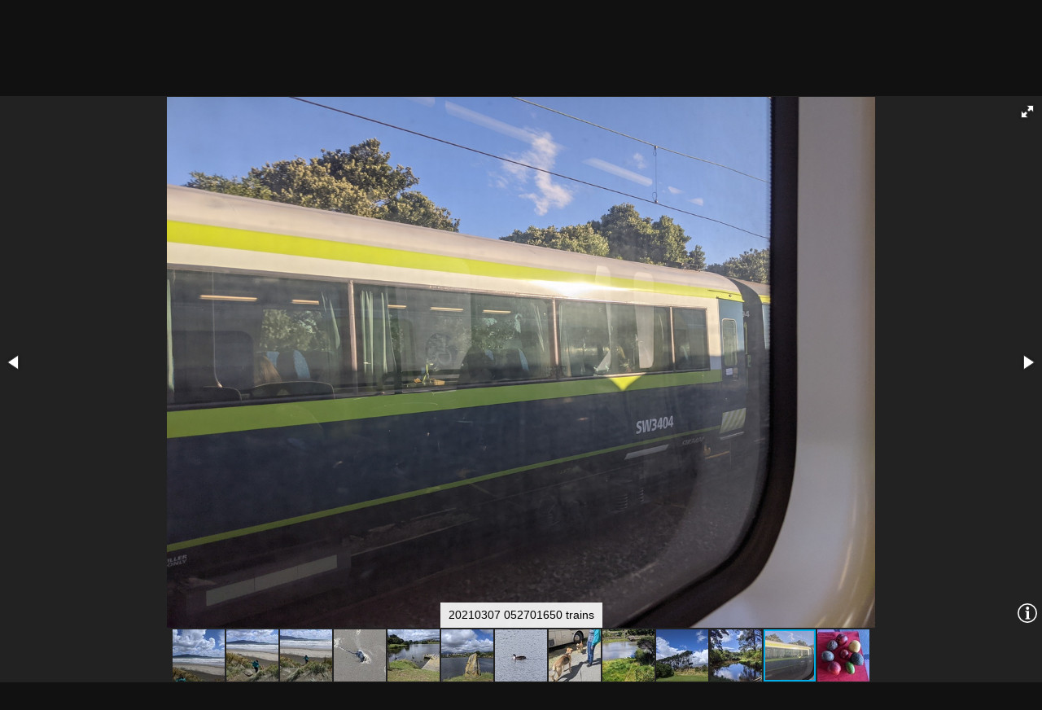

--- FILE ---
content_type: text/html; charset=utf-8
request_url: https://gallery.patricklam.ca/picture.php?/21017/category/1647
body_size: 3537
content:
<!DOCTYPE html>
<html lang="en" dir="ltr">
<head>
<meta charset="utf-8">
<meta name="generator" content="Piwigo (aka PWG), see piwigo.org">

 
<meta name="description" content="20210307 052701650 trains - 20210307_052701650_trains.jpg">

<title>20210307 052701650 trains | plam gallery</title>
<link rel="shortcut icon" type="image/x-icon" href="themes/default/icon/favicon.ico">

<link rel="start" title="Home" href="/" >
<link rel="search" title="Search" href="search.php" >

<link rel="up" title="Thumbnails" href="index.php?/category/1647" >
<link rel="canonical" href="picture.php?/21017">

 
	<!--[if lt IE 7]>
		<link rel="stylesheet" type="text/css" href="themes/default/fix-ie5-ie6.css">
	<![endif]-->
	<!--[if IE 7]>
		<link rel="stylesheet" type="text/css" href="themes/default/fix-ie7.css">
	<![endif]-->
	

	<!--[if lt IE 8]>
		<link rel="stylesheet" type="text/css" href="themes/elegant/fix-ie7.css">
	<![endif]-->


<!-- BEGIN get_combined -->
<link rel="stylesheet" type="text/css" href="_data/combined/1hfxklf.css">

<script type="text/javascript" src="_data/combined/1wnu6kg.js"></script>
<!-- END get_combined -->

<!--[if lt IE 7]>
<script type="text/javascript" src="themes/default/js/pngfix.js"></script>
<![endif]-->

</head>

<body id="thePicturePage" class="section-categories category-1647 image-21017 "  data-infos='{"section":"categories","category_id":"1647","image_id":"21017"}'>

<div id="the_page">


<div id="theHeader"><h1>plam gallery</h1>

<p>adventures with plam</p></div>

<script>
var image_w = 918;
var image_h = 918;
</script>

<div id="slideshow">
  <div id="imageHeaderBar">
	<div class="browsePath">
		[ <a href="index.php?/category/1647">stop the slideshow</a> ]
	  <h2 class="showtitle">20210307 052701650 trains</h2>
	</div>
  </div>

  <div id="imageToolBar">
	<div class="imageNumber">12/13</div>
  </div>

  <div id="content">
	<div id="theImage">





<div class="fotorama" data-startindex="11" data-ratio="16/9"
  data-width="100%" data-maxheight="100%" data-minheight="200" data-height="918"
  data-shadows="false" data-nav="thumbs" data-fit="contain"
  data-allowfullscreen="native" data-autoplay="4000"
  data-transition="slide" data-stopautoplayontouch="true"
  data-loop="true" data-captions:"true" data-thumbheight="64"
  data-thumbwidth="64" data-clicktransition="crossfade"  data-keyboard="true"
  data-click="false">

  <div 
data-caption="20210307 010137021 kapiti island looms"
data-url="picture.php?/21006/category/1647"
data-id="21006"
data-thumb="_data/i/galleries/21-nz-one-day-albums/210307-waikanae-beach/20210307_010137021_kapiti_island_looms-cu_e64.jpg"
data-thumbratio="1"
data-img="i.php?/galleries/21-nz-one-day-albums/210307-waikanae-beach/20210307_010137021_kapiti_island_looms-xl.jpg"
data-full="i.php?/galleries/21-nz-one-day-albums/210307-waikanae-beach/20210307_010137021_kapiti_island_looms-xx.jpg">
</div>
  <div 
data-caption="20210307 010139392 running dog v1"
data-url="picture.php?/21007/category/1647"
data-id="21007"
data-thumb="_data/i/galleries/21-nz-one-day-albums/210307-waikanae-beach/20210307_010139392_running_dog_v1-cu_e64.jpg"
data-thumbratio="1"
data-img="i.php?/galleries/21-nz-one-day-albums/210307-waikanae-beach/20210307_010139392_running_dog_v1-xl.jpg"
data-full="i.php?/galleries/21-nz-one-day-albums/210307-waikanae-beach/20210307_010139392_running_dog_v1-xx.jpg">
</div>
  <div 
data-caption="20210307 010142043 mp running after ritchie v1"
data-url="picture.php?/21008/category/1647"
data-id="21008"
data-thumb="_data/i/galleries/21-nz-one-day-albums/210307-waikanae-beach/20210307_010142043_mp_running_after_ritchie_v1-cu_e64.jpg"
data-thumbratio="1"
data-img="i.php?/galleries/21-nz-one-day-albums/210307-waikanae-beach/20210307_010142043_mp_running_after_ritchie_v1-xl.jpg"
data-full="i.php?/galleries/21-nz-one-day-albums/210307-waikanae-beach/20210307_010142043_mp_running_after_ritchie_v1-xx.jpg">
</div>
  <div 
data-caption="20210307 011417487 jellyfish.PORTRAIT"
data-url="picture.php?/21009/category/1647"
data-id="21009"
data-thumb="_data/i/galleries/21-nz-one-day-albums/210307-waikanae-beach/20210307_011417487_jellyfish.PORTRAIT-cu_e64.jpg"
data-thumbratio="1"
data-img="i.php?/galleries/21-nz-one-day-albums/210307-waikanae-beach/20210307_011417487_jellyfish.PORTRAIT-xl.jpg"
data-full="i.php?/galleries/21-nz-one-day-albums/210307-waikanae-beach/20210307_011417487_jellyfish.PORTRAIT-xx.jpg">
</div>
  <div 
data-caption="20210307 012934038 swans ducks gulls"
data-url="picture.php?/21010/category/1647"
data-id="21010"
data-thumb="_data/i/galleries/21-nz-one-day-albums/210307-waikanae-beach/20210307_012934038_swans_ducks_gulls-cu_e64.jpg"
data-thumbratio="1"
data-img="i.php?/galleries/21-nz-one-day-albums/210307-waikanae-beach/20210307_012934038_swans_ducks_gulls-xl.jpg"
data-full="i.php?/galleries/21-nz-one-day-albums/210307-waikanae-beach/20210307_012934038_swans_ducks_gulls-xx.jpg">
</div>
  <div 
data-caption="20210307 012947307 sparrows on rock"
data-url="picture.php?/21011/category/1647"
data-id="21011"
data-thumb="_data/i/galleries/21-nz-one-day-albums/210307-waikanae-beach/20210307_012947307_sparrows_on_rock-cu_e64.jpg"
data-thumbratio="1"
data-img="i.php?/galleries/21-nz-one-day-albums/210307-waikanae-beach/20210307_012947307_sparrows_on_rock-xl.jpg"
data-full="i.php?/galleries/21-nz-one-day-albums/210307-waikanae-beach/20210307_012947307_sparrows_on_rock-xx.jpg">
</div>
  <div 
data-caption="20210307 013035875 maybe domestic mallard v1"
data-url="picture.php?/21012/category/1647"
data-id="21012"
data-thumb="_data/i/galleries/21-nz-one-day-albums/210307-waikanae-beach/20210307_013035875_maybe_domestic_mallard_v1-cu_e64.jpg"
data-thumbratio="1"
data-img="i.php?/galleries/21-nz-one-day-albums/210307-waikanae-beach/20210307_013035875_maybe_domestic_mallard_v1-xl.jpg"
data-full="i.php?/galleries/21-nz-one-day-albums/210307-waikanae-beach/20210307_013035875_maybe_domestic_mallard_v1-xx.jpg">
</div>
  <div 
data-caption="20210307 013303577 richie dog interaction"
data-url="picture.php?/21013/category/1647"
data-id="21013"
data-thumb="_data/i/galleries/21-nz-one-day-albums/210307-waikanae-beach/20210307_013303577_richie_dog_interaction-cu_e64.jpg"
data-thumbratio="1"
data-img="i.php?/galleries/21-nz-one-day-albums/210307-waikanae-beach/20210307_013303577_richie_dog_interaction-xl.jpg"
data-full="i.php?/galleries/21-nz-one-day-albums/210307-waikanae-beach/20210307_013303577_richie_dog_interaction-xx.jpg">
</div>
  <div 
data-caption="20210307 014400350 spoonbills v1"
data-url="picture.php?/21014/category/1647"
data-id="21014"
data-thumb="_data/i/galleries/21-nz-one-day-albums/210307-waikanae-beach/20210307_014400350_spoonbills_v1-cu_e64.jpg"
data-thumbratio="1"
data-img="i.php?/galleries/21-nz-one-day-albums/210307-waikanae-beach/20210307_014400350_spoonbills_v1-xl.jpg"
data-full="i.php?/galleries/21-nz-one-day-albums/210307-waikanae-beach/20210307_014400350_spoonbills_v1-xx.jpg">
</div>
  <div 
data-caption="20210307 014627520 line of trees"
data-url="picture.php?/21015/category/1647"
data-id="21015"
data-thumb="_data/i/galleries/21-nz-one-day-albums/210307-waikanae-beach/20210307_014627520_line_of_trees-cu_e64.jpg"
data-thumbratio="1"
data-img="i.php?/galleries/21-nz-one-day-albums/210307-waikanae-beach/20210307_014627520_line_of_trees-xl.jpg"
data-full="i.php?/galleries/21-nz-one-day-albums/210307-waikanae-beach/20210307_014627520_line_of_trees-xx.jpg">
</div>
  <div 
data-caption="20210307 014930387 pond"
data-url="picture.php?/21016/category/1647"
data-id="21016"
data-thumb="_data/i/galleries/21-nz-one-day-albums/210307-waikanae-beach/20210307_014930387_pond-cu_e64.jpg"
data-thumbratio="1"
data-img="i.php?/galleries/21-nz-one-day-albums/210307-waikanae-beach/20210307_014930387_pond-xl.jpg"
data-full="i.php?/galleries/21-nz-one-day-albums/210307-waikanae-beach/20210307_014930387_pond-xx.jpg">
</div>
  <div 
data-caption="20210307 052701650 trains"
data-url="picture.php?/21017/category/1647"
data-id="21017"
data-thumb="_data/i/galleries/21-nz-one-day-albums/210307-waikanae-beach/20210307_052701650_trains-cu_e64.jpg"
data-thumbratio="1"
data-img="i.php?/galleries/21-nz-one-day-albums/210307-waikanae-beach/20210307_052701650_trains-xl.jpg"
data-full="i.php?/galleries/21-nz-one-day-albums/210307-waikanae-beach/20210307_052701650_trains-xx.jpg">
</div>
  <div 
data-caption="20210307 061703409 circle of fruit from market"
data-url="picture.php?/21018/category/1647"
data-id="21018"
data-thumb="_data/i/galleries/21-nz-one-day-albums/210307-waikanae-beach/20210307_061703409_circle_of_fruit_from_market-cu_e64.jpg"
data-thumbratio="1"
data-img="i.php?/galleries/21-nz-one-day-albums/210307-waikanae-beach/20210307_061703409_circle_of_fruit_from_market-xl.jpg"
data-full="i.php?/galleries/21-nz-one-day-albums/210307-waikanae-beach/20210307_061703409_circle_of_fruit_from_market-xx.jpg">
</div>

</div>

<a href="index.php?/category/1647" class="fotorama__close-icon"></a>
<a class="fotorama__info-icon"></a>

	</div>
  </div>
</div>
<div id="copyright">

  Powered by	<a href="https://piwigo.org" class="Piwigo">Piwigo</a>
  
</div>
</div>
<!-- BEGIN get_combined -->
<script type="text/javascript" src="themes/elegant/scripts_pp.js?v16.2.0"></script>
<script type="text/javascript">//<![CDATA[

var p_main_menu = "on", p_pict_descr = "on", p_pict_comment = "off";
window.blockFotoramaData = true;

  function update_picture(fotorama) {
    if (history.replaceState)
      history.replaceState(null, null, fotorama.activeFrame['url']);
    if (fotorama.activeFrame['isvideo']) {
        var player;
        player = document.getElementById("my_video_"+fotorama.activeFrame['id']);
        if (player.networkState == 3) {
            // Next on error
            fotorama.show('>');
        }
        if (!isNaN(player.duration)) {
            var runtime;
            runtime = Math.round(player.duration*1000); // in millsecond
            //fotorama.setOptions({autoplay:runtime}); // update fotorama options
        }
        // Stop fotorama
        fotorama.stopAutoplay();
        // Rewind the begining
        player.currentTime = 0;
        player.seeking = false;
        // Start video
        player.play();
        //player.autoplay=true;
        // Set video player events
        player.onended = function(e) {
            // Next on end
            fotorama.show('>');
        }
        player.onerror = function(e) {
            // Next on error
            fotorama.show('>');
        }
        player.onplay = function(e) {
            fotorama.stopAutoplay();
        }
    } else {
	// Revert the settings if image
	fotorama.setOptions({autoplay:4000});
    }

    jQuery('a.fotorama__info-icon').attr('href', fotorama.activeFrame['url']+(fotorama.activeFrame['url'].indexOf('?')==-1 ? '?' : '&')+'slidestop=');

    jQuery('#slideshow .showtitle').text(fotorama.activeFrame['caption']);
		var idx = fotorama.activeIndex;
    jQuery('#slideshow .imageNumber').text((idx+1)+'/13');
    document.title = fotorama.activeFrame['caption'] + ' | plam gallery';

    jQuery.ajax({
      type: "POST",
      url: 'ws.php?format=json&method=fotorama.images.logHistory',
      data: {
        image_id:fotorama.activeFrame['id'],
        cat_id:1647,        section:"categories",              }
    });
  }

  var fullscreen = false;
  jQuery().ready(function() {
    jQuery('.fotorama')
        // Listen to the events
        .on('fotorama:showend',
            function (e, fotorama, extra) {
                update_picture(fotorama);
            }
        )
        .on('fotorama:fullscreenenter',
            function (e, fotorama, extra) {
              fotorama.setOptions({
                nav: "thumbs",
              });
              fotorama.startAutoplay();
              if (jQuery('.fotorama').attr('data-allowfullscreen') == 'native')
                fullscreen = true;
            }
        )
        .on('fotorama:fullscreenexit',
            function (e, fotorama, extra) {
              fotorama.setOptions({
                nav: "thumbs",
              });

              update_picture(fotorama);

              fullscreen = false;
            }
        )
        // Initialize fotorama manually
        .fotorama({
          data: [
{
image_id:21006,
caption: "20210307 010137021 kapiti island looms",
full: "i.php?/galleries/21-nz-one-day-albums/210307-waikanae-beach/20210307_010137021_kapiti_island_looms-xx.jpg",
img: "i.php?/galleries/21-nz-one-day-albums/210307-waikanae-beach/20210307_010137021_kapiti_island_looms-xl.jpg",
thumb: "_data/i/galleries/21-nz-one-day-albums/210307-waikanae-beach/20210307_010137021_kapiti_island_looms-cu_e64.jpg",
thumbratio: 1,
url: "picture.php?/21006/category/1647"
},{
image_id:21007,
caption: "20210307 010139392 running dog v1",
full: "i.php?/galleries/21-nz-one-day-albums/210307-waikanae-beach/20210307_010139392_running_dog_v1-xx.jpg",
img: "i.php?/galleries/21-nz-one-day-albums/210307-waikanae-beach/20210307_010139392_running_dog_v1-xl.jpg",
thumb: "_data/i/galleries/21-nz-one-day-albums/210307-waikanae-beach/20210307_010139392_running_dog_v1-cu_e64.jpg",
thumbratio: 1,
url: "picture.php?/21007/category/1647"
},{
image_id:21008,
caption: "20210307 010142043 mp running after ritchie v1",
full: "i.php?/galleries/21-nz-one-day-albums/210307-waikanae-beach/20210307_010142043_mp_running_after_ritchie_v1-xx.jpg",
img: "i.php?/galleries/21-nz-one-day-albums/210307-waikanae-beach/20210307_010142043_mp_running_after_ritchie_v1-xl.jpg",
thumb: "_data/i/galleries/21-nz-one-day-albums/210307-waikanae-beach/20210307_010142043_mp_running_after_ritchie_v1-cu_e64.jpg",
thumbratio: 1,
url: "picture.php?/21008/category/1647"
},{
image_id:21009,
caption: "20210307 011417487 jellyfish.PORTRAIT",
full: "i.php?/galleries/21-nz-one-day-albums/210307-waikanae-beach/20210307_011417487_jellyfish.PORTRAIT-xx.jpg",
img: "i.php?/galleries/21-nz-one-day-albums/210307-waikanae-beach/20210307_011417487_jellyfish.PORTRAIT-xl.jpg",
thumb: "_data/i/galleries/21-nz-one-day-albums/210307-waikanae-beach/20210307_011417487_jellyfish.PORTRAIT-cu_e64.jpg",
thumbratio: 1,
url: "picture.php?/21009/category/1647"
},{
image_id:21010,
caption: "20210307 012934038 swans ducks gulls",
full: "i.php?/galleries/21-nz-one-day-albums/210307-waikanae-beach/20210307_012934038_swans_ducks_gulls-xx.jpg",
img: "i.php?/galleries/21-nz-one-day-albums/210307-waikanae-beach/20210307_012934038_swans_ducks_gulls-xl.jpg",
thumb: "_data/i/galleries/21-nz-one-day-albums/210307-waikanae-beach/20210307_012934038_swans_ducks_gulls-cu_e64.jpg",
thumbratio: 1,
url: "picture.php?/21010/category/1647"
},{
image_id:21011,
caption: "20210307 012947307 sparrows on rock",
full: "i.php?/galleries/21-nz-one-day-albums/210307-waikanae-beach/20210307_012947307_sparrows_on_rock-xx.jpg",
img: "i.php?/galleries/21-nz-one-day-albums/210307-waikanae-beach/20210307_012947307_sparrows_on_rock-xl.jpg",
thumb: "_data/i/galleries/21-nz-one-day-albums/210307-waikanae-beach/20210307_012947307_sparrows_on_rock-cu_e64.jpg",
thumbratio: 1,
url: "picture.php?/21011/category/1647"
},{
image_id:21012,
caption: "20210307 013035875 maybe domestic mallard v1",
full: "i.php?/galleries/21-nz-one-day-albums/210307-waikanae-beach/20210307_013035875_maybe_domestic_mallard_v1-xx.jpg",
img: "i.php?/galleries/21-nz-one-day-albums/210307-waikanae-beach/20210307_013035875_maybe_domestic_mallard_v1-xl.jpg",
thumb: "_data/i/galleries/21-nz-one-day-albums/210307-waikanae-beach/20210307_013035875_maybe_domestic_mallard_v1-cu_e64.jpg",
thumbratio: 1,
url: "picture.php?/21012/category/1647"
},{
image_id:21013,
caption: "20210307 013303577 richie dog interaction",
full: "i.php?/galleries/21-nz-one-day-albums/210307-waikanae-beach/20210307_013303577_richie_dog_interaction-xx.jpg",
img: "i.php?/galleries/21-nz-one-day-albums/210307-waikanae-beach/20210307_013303577_richie_dog_interaction-xl.jpg",
thumb: "_data/i/galleries/21-nz-one-day-albums/210307-waikanae-beach/20210307_013303577_richie_dog_interaction-cu_e64.jpg",
thumbratio: 1,
url: "picture.php?/21013/category/1647"
},{
image_id:21014,
caption: "20210307 014400350 spoonbills v1",
full: "i.php?/galleries/21-nz-one-day-albums/210307-waikanae-beach/20210307_014400350_spoonbills_v1-xx.jpg",
img: "i.php?/galleries/21-nz-one-day-albums/210307-waikanae-beach/20210307_014400350_spoonbills_v1-xl.jpg",
thumb: "_data/i/galleries/21-nz-one-day-albums/210307-waikanae-beach/20210307_014400350_spoonbills_v1-cu_e64.jpg",
thumbratio: 1,
url: "picture.php?/21014/category/1647"
},{
image_id:21015,
caption: "20210307 014627520 line of trees",
full: "i.php?/galleries/21-nz-one-day-albums/210307-waikanae-beach/20210307_014627520_line_of_trees-xx.jpg",
img: "i.php?/galleries/21-nz-one-day-albums/210307-waikanae-beach/20210307_014627520_line_of_trees-xl.jpg",
thumb: "_data/i/galleries/21-nz-one-day-albums/210307-waikanae-beach/20210307_014627520_line_of_trees-cu_e64.jpg",
thumbratio: 1,
url: "picture.php?/21015/category/1647"
},{
image_id:21016,
caption: "20210307 014930387 pond",
full: "i.php?/galleries/21-nz-one-day-albums/210307-waikanae-beach/20210307_014930387_pond-xx.jpg",
img: "i.php?/galleries/21-nz-one-day-albums/210307-waikanae-beach/20210307_014930387_pond-xl.jpg",
thumb: "_data/i/galleries/21-nz-one-day-albums/210307-waikanae-beach/20210307_014930387_pond-cu_e64.jpg",
thumbratio: 1,
url: "picture.php?/21016/category/1647"
},{
image_id:21017,
caption: "20210307 052701650 trains",
full: "i.php?/galleries/21-nz-one-day-albums/210307-waikanae-beach/20210307_052701650_trains-xx.jpg",
img: "i.php?/galleries/21-nz-one-day-albums/210307-waikanae-beach/20210307_052701650_trains-xl.jpg",
thumb: "_data/i/galleries/21-nz-one-day-albums/210307-waikanae-beach/20210307_052701650_trains-cu_e64.jpg",
thumbratio: 1,
url: "picture.php?/21017/category/1647"
},{
image_id:21018,
caption: "20210307 061703409 circle of fruit from market",
full: "i.php?/galleries/21-nz-one-day-albums/210307-waikanae-beach/20210307_061703409_circle_of_fruit_from_market-xx.jpg",
img: "i.php?/galleries/21-nz-one-day-albums/210307-waikanae-beach/20210307_061703409_circle_of_fruit_from_market-xl.jpg",
thumb: "_data/i/galleries/21-nz-one-day-albums/210307-waikanae-beach/20210307_061703409_circle_of_fruit_from_market-cu_e64.jpg",
thumbratio: 1,
url: "picture.php?/21018/category/1647"
},          ]
        });

      jQuery('.fotorama').data('fotorama').resize({
        height: jQuery(window).height()
      });
      jQuery('html,body').animate({ scrollTop: jQuery('.fotorama').offset().top }, 'slow');
  });

  jQuery('a.fotorama__info-icon').attr('href',
    window.location.href+(window.location.href.indexOf('?')==-1 ? '?' : '&')+'slidestop=');
  jQuery('.fotorama').on('fotorama:ready', function (e, fotorama) {
    jQuery('.fotorama__info-icon').detach().insertAfter('.fotorama__fullscreen-icon');
  });
//]]></script>
<!-- END get_combined -->

</body>
</html>

--- FILE ---
content_type: application/javascript
request_url: https://gallery.patricklam.ca/themes/elegant/scripts_pp.js?v16.2.0
body_size: 5224
content:
(function() {
  var session_storage = window.sessionStorage || {};

  var menubar=jQuery("#menubar"),
      menuswitcher,
      content=jQuery("#the_page > .content"),
      pcontent=jQuery("#content"),
      imageInfos=jQuery("#imageInfos"),
      infoswitcher,
      theImage=jQuery("#theImage"),
      comments=jQuery("#thePicturePage #comments"),
      comments_button,
      commentsswitcher,
      comments_add,
      comments_top_offset = 0;

  function hideMenu(delay) {
    menubar.hide(delay);
    menuswitcher.addClass("menuhidden").removeClass("menushown");
    content.addClass("menuhidden").removeClass("menushown");
    pcontent.addClass("menuhidden").removeClass("menushown");
    session_storage['picture-menu'] = 'hidden';
  }

  function showMenu(delay) {
    menubar.show(delay);
    menuswitcher.addClass("menushown").removeClass("menuhidden");
    content.addClass("menushown").removeClass("menuhidden");
    pcontent.addClass("menushown").removeClass("menuhidden");
    session_storage['picture-menu'] = 'visible';
  }

  function hideInfo(delay) {
    imageInfos.hide(delay);
    infoswitcher.addClass("infohidden").removeClass("infoshown");
    theImage.addClass("infohidden").removeClass("infoshown");
    session_storage['side-info'] = 'hidden';
  }

  function showInfo(delay) {
    imageInfos.show(delay);
    infoswitcher.addClass("infoshown").removeClass("infohidden");
    theImage.addClass("infoshown").removeClass("infohidden");
    session_storage['side-info'] = 'visible';
  }

  function commentsToggle() {
    if (comments.hasClass("commentshidden")) {
      comments.removeClass("commentshidden").addClass("commentsshown");
      comments_button.addClass("comments_toggle_off").removeClass("comments_toggle_on");
      session_storage['comments'] = 'visible';
      comments_top_offset = comments_add.offset().top - parseFloat(comments_add.css('marginTop').replace(/auto/, 0));
    }
    else {
      comments.addClass("commentshidden").removeClass("commentsshown");
      comments_button.addClass("comments_toggle_on").removeClass("comments_toggle_off");
      session_storage['comments'] = 'hidden';
      comments_top_offset = 0;
    }
  }

  jQuery(function(){
    // side-menu show/hide
    if (menubar.length == 1 && p_main_menu!="disabled") {
      menuswitcher=jQuery("#menuSwitcher");

      menuswitcher.html('<div class="switchArrow">&nbsp;</div>');

      if (session_storage['picture-menu'] === undefined && p_main_menu == 'off') {
        session_storage['picture-menu'] = 'hidden';
      }

      if (session_storage['picture-menu'] == 'hidden') {
        hideMenu(0);
      }
      else {
        showMenu(0);
      }

      menuswitcher.click(function(e){
        if (menubar.is(":hidden")) {
          showMenu(0);
        }
        else {
          hideMenu(0);
        }
        e.preventDefault();
      });
    }

    // info show/hide
    if (imageInfos.length == 1 && p_pict_descr!="disabled") {
      infoswitcher=jQuery("#infoSwitcher");

      infoswitcher.html('<div class="switchArrow">&nbsp;</div>');

      if (session_storage['side-info'] === undefined && p_pict_descr == 'off') {
        session_storage['side-info'] = 'hidden';
      }

      if (session_storage['side-info'] == 'hidden') {
        hideInfo(0);
      }
      else {
        showInfo(0);
      }

      infoswitcher.click(function(e){
        if (imageInfos.is(":hidden")) {
          showInfo(0);
        }
        else {
          hideInfo(0);
        }
        e.preventDefault();
      });
    }

    // comments show/hide
    if (comments.length == 1 && p_pict_comment!="disabled") {
      commentsswitcher=jQuery("#commentsSwitcher");
      comments_button=jQuery("#comments h3");
      comments_add=jQuery('#commentAdd');

      commentsswitcher.html('<div class="switchArrow">&nbsp;</div>');

      if (comments_button.length == 0) {
        jQuery("#addComment").before("<h3>Comments</h3>");
        comments_button=jQuery("#comments h3");
      }

      if (session_storage['comments'] === undefined && p_pict_comment == 'off') {
        session_storage['comments'] = 'hidden';
      }

      if (session_storage['comments'] == 'hidden') {
        comments.addClass("commentshidden");
        comments_button.addClass("comments_toggle comments_toggle_on");
      }
      else {
        comments.addClass("commentsshown");
        comments_button.addClass("comments_toggle comments_toggle_off");
      }

      comments_button.click(commentsToggle);
      commentsswitcher.click(commentsToggle);

      jQuery(window).scroll(function (event) {
        if (comments_top_offset==0) return;

        var y = jQuery(this).scrollTop();

        if (y >= comments_top_offset) {
          comments_add.css({
            'position': 'absolute',
            'top': y-comments.offset().top+10
          });
        }
        else {
          comments_add.css({
            'position': 'static',
            'top': 0
          });
        }
      });

      if (comments_add.is(":visible")) {
        comments_top_offset = comments_add.offset().top - parseFloat(comments_add.css('marginTop').replace(/auto/, 0));
      }
    }
  });
}());
